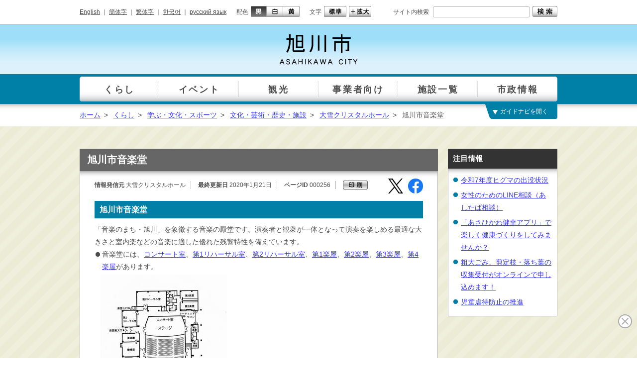

--- FILE ---
content_type: text/html
request_url: https://www.city.asahikawa.hokkaido.jp/kurashi/329/348/357/p000256.html
body_size: 7176
content:
<!DOCTYPE html>
<html lang="ja">
<head>
<meta charset="utf-8">
<meta http-equiv="X-UA-Compatible" content="IE=edge">
<meta name="robots" content="index, follow">
<meta name="viewport" content="width=1024, initial-scale=0.75, maximum-scale=0.75, user-scalable=yes">
<meta name="authors" content="Asahikawa-shi">
<meta name="description" content="">
<meta name="keywords" content="北海道, 旭川市, 市役所, 旭山動物園, Hokkaido, Asahikawa">
<title>旭川市音楽堂 | 旭川市</title>
<link rel="shortcut icon" href="/share/imgs/favicon.ico">
<link rel="stylesheet" type="text/css" href="/share/style/style.css"  media="all">
<link rel="stylesheet" type="text/css" href="/share/style/sizedefault.css" id="font-size" media="screen">
<link rel="stylesheet" type="text/css" href="/share/style/colorblack.css" id="font-color" media="screen">
<link rel="stylesheet" type="text/css" href="/share/style/sp.css" id="mode" media="only screen and (max-device-width:640px)">
<link rel="stylesheet" type="text/css" href="/share/style/print.css"  media="print">

<script type="text/javascript" src="/share/scripts/jquery.min.js"></script>
<script type="text/javascript" src="/share/scripts/jquery.cookie.js"></script>
<script type="text/javascript" src="/share/scripts/jquery.easing.min.js"></script>
<script type="text/javascript" src="/share/scripts/jquery.timer.js"></script>
<script type="text/javascript" src="/share/scripts/jquery.mousewheel.min.js"></script>
<script type="text/javascript" src="/share/scripts/jquery.jscrollpane.min.js"></script>
<script type="text/javascript" src="/share/scripts/functions.js"></script>
<script type="text/javascript" src="/share/scripts/init.js"></script>
<script>
  (function(i,s,o,g,r,a,m){i['GoogleAnalyticsObject']=r;i[r]=i[r]||function(){
  (i[r].q=i[r].q||[]).push(arguments)},i[r].l=1*new Date();a=s.createElement(o),
  m=s.getElementsByTagName(o)[0];a.async=1;a.src=g;m.parentNode.insertBefore(a,m)
  })(window,document,'script','https://www.google-analytics.com/analytics.js','ga');
  ga('create', 'UA-78946343-1', 'auto');
  ga('send', 'pageview');
</script>
<!-- Google tag (gtag.js) -->
<script async src="https://www.googletagmanager.com/gtag/js?id=G-YZT3C8KHHN"></script>
<script>
  window.dataLayer = window.dataLayer || [];
  function gtag(){dataLayer.push(arguments);}
  gtag('js', new Date());

  gtag('config', 'G-YZT3C8KHHN');
</script>
<script type="text/javascript">
$(function() {
setGlobalNavi({path:"/globalnavi.json", balloon:true});
setSidebarSlideTopics({path:"/slidetopics.html", time:750});
});
</script>
</head>
<body>
<script>
(function (c, n, s) {
    if (c[n] === void 0) {c['ULObject'] = n;
    c[n] = c[n] || function () {(c[n].q = c[n].q || []).push(arguments)};
    c[n].l = 1 * new Date();var e = document.createElement('script');
    e.async = 1;e.src = s + "/chatbot.js";
    var t = document.getElementsByTagName('script')[0];t.parentNode.insertBefore(e, t);}
})(window, 'ul_widget', 'https://support-widget.userlocal.jp');
ul_widget('init', { 'id': '8c9b15bc814ca6fde05a', 'lg_id': '' });
</script>
<noscript>
<p>文字の大きさを変更する機能、および背景色を変更する機能等は、JavaScriptが無効なため使用できません。<br>
JavaScriptを有効にしていただけると利用することができます。</p>
</noscript>
<div id="general"><!-- - - - - - - - - - - - - - - - - - - - - - - - - - - - - - - - - - - - - - - - -
header
- - - - - - - - - - - - - - - - - - - - - - - - - - - - - - - - - - - - - - - - - -->
<div id="header">
<div class="inner-header clearfix">
<p class="reading"><a href="#content"><img src="/share/imgs/transparent.png" alt="本文へ"></a></p>
<!-- block-first
- - - - - - - - - - - - - - - - - - - - - - - - - - - - - - - - - - - - - - - - - -->
<div class="block block-first">
<div class="inner-block clearfix">
<div class="language clearfix">
<ul>
<li><a href="/foreign/d059268.html">English</a><span class="separate"> ｜ </span></li>
                                    <li><a href="https://honyaku.j-server.com/LUCAKC/ns/tl_ex.cgi?SURL=https://honyaku.j-server.com/LUCAKC/ns/warning_mess.cgi%3furl=https://www.city.asahikawa.hokkaido.jp/kurashi/329/348/357/p000256.html%26target=_top&SLANG=ja&TLANG=zh&XMODE=0">簡体字</a><span class="separate"> ｜ </span></li>
                                    <li><a href="https://honyaku.j-server.com/LUCAKC/ns/tl_ex.cgi?SURL=https://honyaku.j-server.com/LUCAKC/ns/warning_mess.cgi%3furl=https://www.city.asahikawa.hokkaido.jp/kurashi/329/348/357/p000256.html%26target=_top&SLANG=ja&TLANG=zhb&XMODE=0">繁体字</a><span class="separate"> ｜ </span></li>
                                    <li><a href="https://honyaku.j-server.com/LUCAKC/ns/tl_ex.cgi?SURL=https://honyaku.j-server.com/LUCAKC/ns/warning_mess.cgi%3furl=https://www.city.asahikawa.hokkaido.jp/kurashi/329/348/357/p000256.html%26target=_top&SLANG=ja&TLANG=ko&XMODE=0">한국어</a><span class="separate"> ｜ </span></li>
                                    <li><a href="https://honyaku.j-server.com/LUCAKC/ns/tl_ex.cgi?SURL=https://honyaku.j-server.com/LUCAKC/ns/warning_mess.cgi%3furl=https://www.city.asahikawa.hokkaido.jp/kurashi/329/348/357/p000256.html%26target=_top&SLANG=ja&TLANG=ru&XMODE=0">русский язык</a></li></ul>
</div><!-- language -->
<div class="font-color clearfix">
<p>配色</p>
<ul>
<li class="black"><a href="#" title="black"><img src="/share/imgs/button-font-color-black.png" alt="黒"></a></li>
<li class="white"><a href="#" title="white"><img src="/share/imgs/button-font-color-white.png" alt="白"></a></li>
<li class="yellow"><a href="#" title="yellow"><img src="/share/imgs/button-font-color-yellow.png" alt="黄"></a></li>
</ul>
</div><!-- font-color -->
<div class="font-size clearfix">
<p>文字</p>
<ul>
<li class="default"><a href="#" title="default"><img src="/share/imgs/button-font-size-default.png" alt="標準"></a></li>
<li class="large"><a href="#" title="large"><img src="/share/imgs/button-font-size-large.png" alt="拡大"></a></li>
</ul>
</div><!-- font-size -->
<div class="search clearfix">
<div class="inner">
<p>サイト内検索</p>
<form method="get" action="https://www.city.asahikawa.hokkaido.jp/searchresult.html">
<input type="text" name="q" id="text-search" class="text" value="">
<input type="image" src="/share/imgs/button-search.png" alt="検索" class="button">
<input type="hidden" name="cx" value="016492442124158350835:z6hs4evhohu" />
<input type="hidden" name="cof" value="FORID:10" />
<input type="hidden" name="ie" value="UTF-8" />
</form>
</div><!-- inner -->
</div><!-- search -->
</div><!-- inner-block -->
</div><!-- block-first -->
<!-- block-second
- - - - - - - - - - - - - - - - - - - - - - - - - - - - - - - - - - - - - - - - - -->
<div class="block block-second">
<div class="inner-block clearfix">
<h1 id="logo"><a href="/index.html"><img src="/share/imgs/logo.png" alt="旭川市 ASAHIKAWA CITY"></a></h1>
<p class="button-menu"></p>
</div><!-- inner-block -->
</div><!-- block-second -->
</div><!-- inner-header -->
</div><!-- header -->
 <!-- - - - - - - - - - - - - - - - - - - - - - - - - - - - - - - - - - - - - - - - -
global-navi
- - - - - - - - - - - - - - - - - - - - - - - - - - - - - - - - - - - - - - - - - -->
<div id="global-navi-wrapper">
<div id="global-navi-background"></div>
<div id="global-navi">
<div id="global-navi-blind"></div>
<div id="global-navi-border"></div>
<div id="global-navi-balloon"><img src="/share/imgs/global-navi-balloon.png" alt="お探しの情報を選択してください。"></div>
<div class="section clearfix">
<div class="footer clearfix"></div>
<div class="column column-01">
<div class="inner">
<ul>
<li class="row-01"><a href="/kurashi/index.html">くらし</a></li>
<li class="row-02"><a href="/event/event.html">イベント</a></li>
<li class="row-03"><a href="/kankou/index.html">観光</a></li>
<li class="row-04"><a href="/500/index.html">事業者向け</a></li>
<li class="row-05"><a href="/facility00/facility01/index.html">施設一覧</a></li>
<li class="row-06"><a href="/700/index.html">市政情報</a></li>
</ul>
</div><!-- inner -->
</div><!-- column -->
<div class="column column-02"><div class="inner"></div><div class="border border-left"></div><div class="border border-right"></div></div>
<div class="column column-03"><div class="inner"></div><div class="border border-right"></div></div>
<div class="column column-04"><div class="inner"></div><div class="border border-right"></div></div>
<div class="column column-05"><div class="inner"></div><div class="border border-right"></div></div>
<div class="column column-06"><div class="inner"></div><div class="border border-right"></div></div>
</div><!-- section -->
</div><!-- global-navi -->
</div><!-- global-navi-wrapper -->
<div id="global-navi-switch"></div>
 <!-- breadcrumb
- - - - - - - - - - - - - - - - - - - - - - - - - - - - - - - - - - - - - - - - - -->
<div class="breadcrumb breadcrumb-header">
<div class="inner-breadcrumb clearfix">
<p><span><a href="/index.html">ホーム</a></span><span class="separate">&gt;</span>
<span><a href="/kurashi/index.html">くらし</a></span><span class="separate">&gt;</span>
<span><a href="/kurashi/329/index.html">学ぶ・文化・スポーツ</a></span><span class="separate">&gt;</span>
<span><a href="/kurashi/329/348/index.html">文化・芸術・歴史・施設</a></span><span class="separate">&gt;</span>
<span><a href="/kurashi/329/348/357/index.html">大雪クリスタルホール</a></span><span class="separate">&gt;</span>
<span>旭川市音楽堂</span></p>
</div><!-- inner-breadcrumb -->
</div><!-- breadcrumb -->

<div id="main">
<div class="inner-main clearfix">
<div id="content">
<div class="inner-content clearfix">
<h1 id="title">旭川市音楽堂</h1>
<div class="frame frame-shadow">
<div class="inner-frame">
<div id="page-information" class="clearfix">
<p class="editor"><span class="label">情報発信元</span> 大雪クリスタルホール</p>
<p class="update"><span class="label">最終更新日</span> 2020年1月21日</p>
<p class="id"><span class="label">ページID</span> 000256</p>
<p class="button-print"><img alt="印刷" src="/share/imgs/button-print.png" /></p>
<div class="sns">
<ul>
<li class="x"><a href="https://twitter.com/intent/tweet?text=%e6%97%ad%e5%b7%9d%e5%b8%82%e9%9f%b3%e6%a5%bd%e5%a0%82&url=https://www.city.asahikawa.hokkaido.jp/kurashi/329/348/357/p000256.html" target="_blank"></a></li>
<li class="facebook"><a href="https://www.facebook.com/sharer?quote=旭川市音楽堂&u=https://www.city.asahikawa.hokkaido.jp/kurashi/329/348/357/p000256.html"></a></li>
<li class="line"><a href="http://line.me/R/msg/text/?旭川市音楽堂https://www.city.asahikawa.hokkaido.jp/kurashi/329/348/357/p000256.html"></a></li></ul>
</div><!-- sns -->
</div>
<div class="article">
<div class="bodyarea"><h2>旭川市音楽堂</h2>
<p>「音楽のまち・旭川」を象徴する音楽の殿堂です。演奏者と観衆が一体となって演奏を楽しめる最適な大きさと室内楽などの音楽に適した優れた残響特性を備えています。</p>
<ul>
    <li>音楽堂には、<a href="#consert">コンサート室</a>、<a href="#1riha">第1リハーサル室</a>、<a href="#2riha">第2リハーサル室</a>、<a href="#1gaku">第1楽屋</a>、<a href="#2gaku">第2楽屋</a>、<a href="#3gaku">第3楽屋</a>、<a href="#4gaku">第4楽屋</a>があります。&nbsp;</li>
</ul>
<div class="img_left"><a target="_blank" href="./p000256_d/img/030.jpg"><img alt="音楽堂図面" width="255" height="300" src="./p000256_d/img/030_s.jpg" /></a><br />
旭川市音楽堂</div>
<h3>使用について（各部屋共通事項等）</h3>
<ul>
    <li>第1リハーサル室は単独で使用できます。</li>
    <li>第2リハーサル室及び楽屋は、コンサート室使用の際に使用できます。単独使用はできません。（要事前申請。有料）</li>
    <li>アーティストサロンは、コンサート室使用の際に、同時間区分の使用ができます。（申請不要。無料）</li>
    <li>各部屋の開錠は使用区分開始時刻の5分前です。例えば午前区分（午前9時から正午まで）使用の場合、8時55分開錠です。</li>
    <li>コンサート室は、5分前に技術スタッフが開錠します。</li>
    <li>リハーサル室及び楽屋は、5分前以降にクリスタルホール事務室にて鍵をお渡ししますので、ご利用者が開錠、施錠をしてください。</li>
    <li>リハーサル室及び楽屋のピアノの鍵は、5分前以降にクリスタルホール事務室にて鍵をお渡ししますので、ご利用者が開錠、施錠をしてください。</li>
</ul>
<h3><a id="consert" name="consert"></a>コンサート室</h3>
<div class="img_waku">
<div class="img_wakuleft"><a target="_blank" href="./p000256_d/img/001.jpg"><img alt="音楽堂コンサート室" width="300" height="213" src="./p000256_d/img/001_s.jpg" /></a><br />
コンサート室</div>
<div class="img_wakuleft"><a target="_blank" href="./p000256_d/img/008.jpg"><img alt="音楽堂" width="300" height="258" src="./p000256_d/img/008_s.jpg" /></a><br />
コンサート室（ステージから）</div>
<div class="img_wakuleft"><a target="_blank" href="./p000256_d/img/009.jpg"><img alt="コンサート室2階席" width="201" height="300" src="./p000256_d/img/009_s.jpg" /></a><br />
コンサート室（2階バルコニー席）</div>
</div>
<h4>大きさ</h4>
<p>幅18メートル&times;奥行30メートル（うちステージ9メートル）&times;天井高12メートル</p>
<h4>形状</h4>
<p>シューボックス（靴箱）タイプ、1人当たり11.4立方メートル</p>
<h4>客席</h4>
<ul>
    <li>1階523席、2階74席（左右各37席）、計597席</li>
    <li>10列目以降段差（約10センチメートル）あり</li>
    <li>9列及び19列の9番、10番、11番は取り外し可（車椅子席）</li>
    <li>2階席へは階段使用（エレベーター、スロープ等なし）</li>
</ul>
<h5>客席図</h5>
<ul>
    <li><a target="_blank" href="./p000256_d/fil/zasekihyou.pdf"><img border="0" alt="" src="/share/imgs/i-pdf.gif" />音楽堂コンサート室座席表（PDF形式 138キロバイト）</a>
    <div class="img_left"><a target="_blank" href="./p000256_d/img/025.jpg"><img alt="コンサート室座席表" width="260" height="300" src="./p000256_d/img/025_s.jpg" /></a><br />
    コンサート室座席表</div>
</li>
</ul>
<h5><a id="miekata" name="miekata"></a>客席からの見え方</h5>
<p>コンサート室の客席からの見え方につきましては、<a target="_blank" href="./p000256_d/fil/1kaimiekata.pdf"><img border="0" alt="" src="/share/imgs/i-pdf.gif" />コンサート室1階席見え方（PDF形式 5,309キロバイト）</a>、<a target="_blank" href="./p000256_d/fil/2kaimiekata.pdf"><img border="0" alt="" src="/share/imgs/i-pdf.gif" />コンサート室2階席見え方（PDF形式 4,828キロバイト）</a>をご確認ください。なお、実際の見え方、距離感とは異なる場合がありますのでご了承ください。</p>
<h4>ステージ</h4>
<ul>
    <li>オープン形式、ヒノキ集成材立目張り、シャンデリア5基</li>
    <li>ステージ面積171平方メートル（間口18.4メートル、奥行9メートル）、天井高12.25メートル</li>
    <li>ステージ高さ0.75メートル</li>
</ul>
<ul>
    <li><a target="_blank" href="./p000256_d/fil/butaiheimennzu.pdf"><img border="0" alt="" src="/share/imgs/i-pdf.gif" />舞台平面図（PDF形式 39キロバイト）</a></li>
    <li><a target="_blank" href="./p000256_d/fil/itimonji.pdf"><img border="0" alt="" src="/share/imgs/i-pdf.gif" />一文字等サイズ表（PDF形式 48キロバイト）</a></li>
</ul>
<h4>残響時間</h4>
<p>1.7秒、残響可変カーテン使用時1.4秒（いずれも500ヘルツ満席時）</p>
<h4>アーティストサロン</h4>
<ul>
    <li>34平方メートル</li>
    <li>冷蔵庫あり</li>
</ul>
<div class="img_waku">
<div class="img_wakuleft"><a target="_blank" href="./p000256_d/img/028.jpg"><img alt="アーティストサロン" width="300" height="219" src="./p000256_d/img/028_s.jpg" /></a><br />
アーティストサロン</div>
<div class="img_wakuleft"><a target="_blank" href="./p000256_d/img/029.jpg"><img alt="アーティストサロン" width="300" height="225" src="./p000256_d/img/029_s.jpg" /></a><br />
アーティストサロン</div>
</div>
<h4>ピアノ</h4>
<p>スタインウェイD-274、ベーゼンドルファーM-290、ヤマハCF3</p>
<h4>チェンバロ</h4>
<div class="img_left"><a target="_blank" href="./p000256_d/img/026.jpg"><img alt="チェンバロ" width="200" height="300" src="./p000256_d/img/026_s.jpg" /></a><br />
チェンバロ</div>
<p>フレンチタイプ2段鍵盤（フランス・フォンナーゲル社製）</p>
<h4>パイプオルガン</h4>
<div class="img_left"><a target="_blank" href="./p000256_d/img/027.jpg"><img alt="パイプオルガン" width="300" height="239" src="./p000256_d/img/027_s.jpg" /></a><br />
パイプオルガン</div>
<p>ヤマハPO－103（移動式）</p>
<h3>リハーサル室・楽屋</h3>
<ul>
    <li>
    <div class="img_right"> </div>
    <a href="#1riha">第1リハーサル室</a></li>
    <li><a href="#2riha">第2リハーサル室</a></li>
    <li><a href="#1gaku">第1楽屋</a>・<a href="#2gaku">第2楽屋</a></li>
    <li><a href="#3gaku">第3楽屋</a>・<a href="#4gaku">第4楽屋</a></li>
</ul>
<h4><a id="1riha" name="1riha"></a>第1リハーサル室</h4>
<ul>
    <li>間口5.87メートル&times;奥行12.9メートル</li>
    <li>87平方メートル（約52畳）</li>
    <li>定員30名</li>
    <li>遮音構造</li>
    <li>トイレあり</li>
    <li>ピアノ スタインウェイD－274</li>
    <li>第1リハーサル室のみ単独で使用することができます。</li>
    <li>単独使用の際、コンサート室を別団体が使用の場合は第1リハーサル室の鍵を事務室にてお渡し後、一度、館外へ出ていただき、楽屋入口からお入りいただきますのでご了承ください。</li>
</ul>
<div class="img_waku">
<div class="img_wakuleft"><a target="_blank" href="./p000256_d/img/010.jpg"><img alt="第1リハーサル室" width="300" height="225" src="./p000256_d/img/010_s.jpg" /></a><br />
第1リハーサル室</div>
<div class="img_wakuleft"><a target="_blank" href="./p000256_d/img/011.jpg"><img alt="第1リハーサル室" width="300" height="225" src="./p000256_d/img/011_s.jpg" /></a><br />
第1リハーサル室</div>
</div>
<p><a target="_blank" href="./p000256_d/fil/1rihasal.pdf"><img border="0" alt="" src="/share/imgs/i-pdf.gif" />第1リハーサル室図面（PDF形式 31キロバイト）</a></p>
<h4><a id="2riha" name="2riha"></a>第2リハーサル室</h4>
<ul>
    <li>間口6.15メートル&times;奥行7メートル</li>
    <li>49平方メートル（約30畳）</li>
    <li>定員10名</li>
    <li>遮音構造</li>
    <li>ピアノ ヤマハ G3－E</li>
</ul>
<div class="img_waku">
<div class="img_wakuleft"><a target="_blank" href="./p000256_d/img/012.jpg"><img alt="第2リハーサル室" width="300" height="225" src="./p000256_d/img/012_s.jpg" /></a><br />
第2リハーサル室</div>
<div class="img_wakuleft"><a target="_blank" href="./p000256_d/img/013.jpg"><img alt="第2リハーサル室" width="300" height="225" src="./p000256_d/img/013_s.jpg" /></a><br />
第2リハーサル室</div>
<div class="img_wakuleft"><a target="_blank" href="./p000256_d/img/014.jpg"><img alt="第2リハーサル室" width="300" height="225" src="./p000256_d/img/014_s.jpg" /></a><br />
第2リハーサル室</div>
</div>
<p><a target="_blank" href="./p000256_d/fil/2rihasal.pdf"><img border="0" alt="" src="/share/imgs/i-pdf.gif" />第2リハーサル室図面（PDF形式 30キロバイト）</a></p>
<h4><a id="1gaku" name="1gaku"></a>第1楽屋</h4>
<ul>
    <li>間口3.75メートル、奥行7.3メートル</li>
    <li>30平方メートル（約18畳）</li>
    <li>定員20名</li>
</ul>
<div class="img_waku">
<div class="img_wakuleft"><a target="_blank" href="./p000256_d/img/015.jpg"><img alt="第1楽屋" width="300" height="225" src="./p000256_d/img/015_s.jpg" /></a><br />
第1楽屋</div>
<div class="img_wakuleft"><a target="_blank" href="./p000256_d/img/016.jpg"><img alt="第1楽屋" width="300" height="225" src="./p000256_d/img/016_s.jpg" /></a><br />
第1楽屋</div>
</div>
<p><a target="_blank" href="./p000256_d/fil/1gakuya.pdf"><img border="0" alt="" src="/share/imgs/i-pdf.gif" />第1楽屋図面（PDF形式 27キロバイト）</a></p>
<h4><a id="2gaku" name="2gaku"></a>第2楽屋</h4>
<ul>
    <li>間口3.75メートル、奥行7.3メートル</li>
    <li>30平方メートル（約18畳）</li>
    <li>定員20名</li>
</ul>
<ul>
    <li>ピアノ カワイアップライトピアノ US－9X</li>
</ul>
<div class="img_waku">
<div class="img_wakuleft"><a target="_blank" href="./p000256_d/img/017.jpg"><img alt="第2楽屋" width="300" height="225" src="./p000256_d/img/017_s.jpg" /></a><br />
第2楽屋</div>
<div class="img_wakuleft"><a target="_blank" href="./p000256_d/img/018.jpg"><img alt="第2楽屋" width="300" height="225" src="./p000256_d/img/018_s.jpg" /></a><br />
第2楽屋</div>
</div>
<p><a target="_blank" href="./p000256_d/fil/2gakuya.pdf"><img border="0" alt="" src="/share/imgs/i-pdf.gif" />第2楽屋図面（PDF形式 28キロバイト）</a></p>
<h4><a id="3gaku" name="3gaku"></a>第3楽屋</h4>
<ul>
    <li>間口2.75メートル、奥行2.85メートル</li>
    <li>12平方メートル（約8畳）</li>
    <li>個室</li>
    <li>トイレ、シャワーあり</li>
</ul>
<div class="img_waku">
<div class="img_wakuleft"><a target="_blank" href="./p000256_d/img/019.jpg"><img alt="第3楽屋" width="300" height="225" src="./p000256_d/img/019_s.jpg" /></a><br />
第3楽屋</div>
<div class="img_wakuleft"><a target="_blank" href="./p000256_d/img/020.jpg"><img alt="第3楽屋" width="300" height="226" src="./p000256_d/img/020_s.jpg" /></a><br />
第3楽屋</div>
<div class="img_wakuleft"><a target="_blank" href="./p000256_d/img/021.jpg"><img alt="第3楽屋" width="300" height="225" src="./p000256_d/img/021_s.jpg" /></a><br />
第3楽屋</div>
</div>
<p><a target="_blank" href="./p000256_d/fil/3gakuya.pdf"><img border="0" alt="" src="/share/imgs/i-pdf.gif" />第3楽屋図面（PDF形式 28キロバイト）</a></p>
<h4><a id="4gaku" name="4gaku"></a>第4楽屋</h4>
<ul>
    <li>間口2.75メートル、奥行2.85メートル</li>
    <li>12平方メートル（約8畳）</li>
    <li>個室</li>
    <li>トイレ、シャワーあり</li>
</ul>
<div class="img_waku">
<div class="img_wakuleft"><a target="_blank" href="./p000256_d/img/022.jpg"><img alt="第4楽屋" width="300" height="225" src="./p000256_d/img/022_s.jpg" /></a><br />
第4楽屋</div>
<div class="img_wakuleft"><a target="_blank" href="./p000256_d/img/023.jpg"><img alt="第4楽屋" width="300" height="225" src="./p000256_d/img/023_s.jpg" /></a><br />
第4楽屋</div>
<div class="img_wakuleft"><a target="_blank" href="./p000256_d/img/024.jpg"><img alt="第4楽屋" width="300" height="225" src="./p000256_d/img/024_s.jpg" /></a><br />
第4楽屋</div>
</div>
<p><a target="_blank" href="./p000256_d/fil/4gakuya.pdf"><img border="0" alt="" src="/share/imgs/i-pdf.gif" />第4楽屋図面（PDF形式 28キロバイト）</a></p>
<p><a href="/kurashi/329/348/357/p000253.html"><br />
</a></p>
<ul>
    <li><a href="/kurashi/329/348/357/p000253.html">国際会議場へ</a></li>
    <li><a href="/kurashi/329/348/357/p000258.html">音楽堂使用料へ</a></li>
</ul>  <!-- block
- - - - - - - - - - - - - - - - - - - - - - - - - - - - - - - - - - - - - - - - - -->
<div class="block block-frame block-contact">
<div class="inner clearfix">
<div class="header">
<h3>お問い合わせ先</h3>
</div><!-- header -->
<div class="content">
<h4><span>旭川市</span><span>教育委員会　社会教育部</span><a href="/dept/85000000/85400000/index.html">大雪クリスタルホール</a></h4>
<p class="body">
<span class="postal-code">〒070-8003　旭川市神楽3条7丁目</span><br>
<i class="icon icon-tel"></i><span class="label">電話番号：</span> 0166-69-2000<span class="separate"> ｜ </span><br class="sp">
<i class="icon icon-fax"></i><span class="label">ファクス番号：</span> 0166-69-2001<span class="separate"> ｜ </span><br class="sp">
<i class="icon icon-mail"></i><a href="/inquiry/mailform85400000.html">メールフォーム</a>
<br><span class="label">受付時間：
<br></span> 音楽堂・国際会議場の開館時間は、午前9時から午後9時まで。利用のご相談、お申込み受付、自主文化事業チケットのご予約、ご購入などは午前8時45分から午後5時15分まで。休館日は毎月第2・4月曜日（この日が祝日に当たる場合はその翌日）及び12月30日から1月4日まで。
</p><!-- body -->
</div><!-- content -->
</div><!-- inner -->
</div><!-- block-contact --></div>
</div>
</div>
</div>
</div>
</div>
<div id="sidebar-right" class="sidebar">
<div class="inner-sidebar clearfix"> </div>
</div>
</div>
</div>
<!-- breadcrumb
- - - - - - - - - - - - - - - - - - - - - - - - - - - - - - - - - - - - - - - - - -->
<div class="breadcrumb breadcrumb-footer">
<div class="inner-breadcrumb clearfix">
<p><span><a href="/index.html">ホーム</a></span><span class="separate">&gt;</span><span><a href="/kurashi/index.html">くらし</a></span><span class="separate">&gt;</span>
<span><a href="/kurashi/329/index.html">学ぶ・文化・スポーツ</a></span><span class="separate">&gt;</span>
<span><a href="/kurashi/329/348/index.html">文化・芸術・歴史・施設</a></span><span class="separate">&gt;</span>
<span><a href="/kurashi/329/348/357/index.html">大雪クリスタルホール</a></span><span class="separate">&gt;</span>
<span>旭川市音楽堂</span></p>
<p class="page-top"><a href="#general">▲ ページの先頭へ戻る</a></p>
</div><!-- inner-breadcrumb -->
</div><!-- breadcrumb --> <!-- - - - - - - - - - - - - - - - - - - - - - - - - - - - - - - - - - - - - - - - -
footer
- - - - - - - - - - - - - - - - - - - - - - - - - - - - - - - - - - - - - - - - - -->
<div id="footer">
<div class="inner-footer clearfix">
<!-- block-first
- - - - - - - - - - - - - - - - - - - - - - - - - - - - - - - - - - - - - - - - - -->
<div class="block block-first">
<div class="inner-block clearfix">
<div class="information clearfix">
<h3>旭川市役所</h3>
<p class="body">
<span class="postal-code">〒070-8525 </span>北海道旭川市7条通9丁目<br class="sp">（総合庁舎）（<a href="/facility00/facility01/d052500.html">ご利用案内・地図</a>）<br>
<i class="icon icon-tel"></i><span class="label">代表電話番号</span> 0166-26-1111<span class="separate"> ｜ </span><br class="sp">
<i class="icon icon-faq"></i><a href="/1000/1001/index.html">よくあるご質問</a>
</p><!-- body -->
</div><!-- information -->
<div class="mode clearfix">
<p>表示</p>
<ul>
<li class="pc"><a href="#"><img src="/share/imgs/button-mode-pc.png" alt="パソコン版"></a></li>
<li class="sp"><a href="#"><img src="/share/imgs/button-mode-sp.png" alt="スマートフォン版"></a></li>
</ul>
</div><!-- mode -->
</div><!-- inner-block -->
</div><!-- block-first -->
<!-- block-second
- - - - - - - - - - - - - - - - - - - - - - - - - - - - - - - - - - - - - - - - - -->
<div class="block block-second">
<div class="inner-block clearfix">
<div class="links clearfix">
<ul>
<li><a href="/700/723/728/d054673.html">旭川市ホームページについて</a><span class="separate"> ｜ </span></li>
<li><a href="/700/723/728/d052448.html">個人情報の取り扱いについて</a><span class="separate"> ｜ </span></li>
<li><a href="/sitemap.html">サイトマップ</a></li>
</ul>
</div><!-- links -->
<p class="copyright"><small>© 2016 旭川市</small></p>
</div><!-- inner-block -->
</div><!-- block-second -->
</div><!-- inner-footer -->
</div><!-- footer -->
<img src="/cgi-bin/view/pageview.cgi?PAGE_KIND_CD=3&amp;PAGE_NO=256&amp;OUTPUT_FG=1" style="display:none;" alt="" width="1" height="1" />
</div>
<!-- general --><script type="text/javascript" src="/_Incapsula_Resource?SWJIYLWA=719d34d31c8e3a6e6fffd425f7e032f3&ns=1&cb=418818133" async></script></body>
</html>